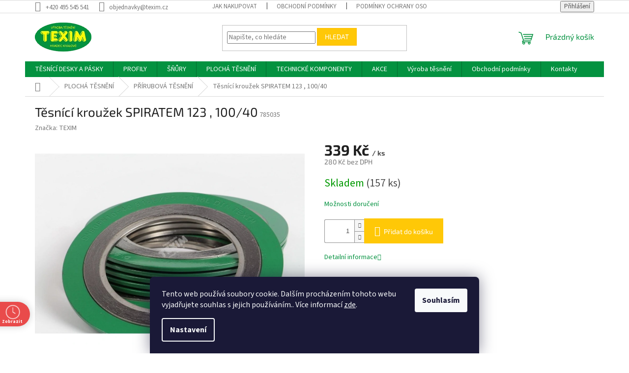

--- FILE ---
content_type: application/javascript; charset=utf-8
request_url: https://cdn.myshoptet.com/usr/api2.dklab.cz/user/documents/_doplnky/formulare/605403/0/605403_datalayer_0.js
body_size: 2355
content:
var dkLabFormulareDataLayer = {"configName":"release","domainUrl":"https:\/\/ext.dklab.cz","attachmentsMainFileUrl":"https:\/\/ext.dklab.cz\/_files\/formulare\/","attachmentsDir":"attachments","options":{"maxSize":"10485760","es":1,"eb":0,"cs":{"useWidget":1,"subBtn":"Odeslat","sent":"Formul\u00e1\u0159 byl odesl\u00e1n.","error":"Chyba p\u0159i odes\u00edl\u00e1n\u00ed formul\u00e1\u0159e.","valReq":"Vypl\u0148te pros\u00edm tuto polo\u017eku.","valInp":"Tato polo\u017eka je chybn\u011b vypln\u011bna.","valEmail":"E-mail nen\u00ed ve spr\u00e1vn\u00e9m form\u00e1tu.","uplFailed":"Nahr\u00e1n\u00ed souboru selhalo","toBig":"Soubor je p\u0159\u00edli\u0161 velk\u00fd","noAllowed":"\u0160patn\u00fd form\u00e1t n\u011bkter\u00e9 z p\u0159\u00edloh","aError":"Ov\u011b\u0159en\u00ed se nezda\u0159ilo. Zkuste to pozd\u011bji","aExpired":"Ov\u011b\u0159en\u00ed expirovalo. Zkuste to znovu.","aLabel":"J\u00e1 nejsem robot","aVerified":"Ov\u011b\u0159en\u00ed prob\u011bhlo \u00fasp\u011b\u0161n\u011b","aVerifying":"Ov\u011b\u0159ov\u00e1n\u00ed...","aWaitAlert":"Ov\u011b\u0159ov\u00e1n\u00ed... Pros\u00edm \u010dekejte.","msgCriticalError":"Chyba p\u0159i odesl\u00e1n\u00ed formul\u00e1\u0159e. Pros\u00edm znovu na\u010dt\u011bte str\u00e1nku a vypl\u0148te formul\u00e1\u0159.","msgValError":"Chyba p\u0159i odesl\u00e1n\u00ed formul\u00e1\u0159e. Zkontrolujte si pros\u00edm vypln\u011bn\u00e1 data ve formul\u00e1\u0159i.","msgAltchaFailed":"Va\u0161e ov\u011b\u0159en\u00ed m\u00e1 chybu. Zopakujte ov\u011b\u0159en\u00ed, \u017ee nejste robot."},"defaultLanguage":"cs"},"urls":{"fileRemove":"\/formulare\/listeners\/deleteFilesListener.php","formSubmit":"\/formulare\/listeners\/uploadFormData.php","fileUpload":"\/formulare\/listeners\/uploadFilesListener.php","cdnPath":"https:\/\/cdn.myshoptet.com\/usr\/api2.dklab.cz\/user\/documents\/_files\/formulare\/605403\/icon\/"},"data":{"forms":[{"id":77,"ap":0,"pos":"ac","bh":1,"d":"a","pa":[{"i":456,"r":0},{"i":459,"r":0},{"i":462,"r":0},{"i":463,"r":0},{"i":465,"r":0},{"i":466,"r":0},{"i":458,"r":0},{"i":460,"r":0},{"i":461,"r":0},{"i":457,"r":0},{"i":464,"r":0},{"i":455,"r":1}],"i":null,"v":2,"pr":[],"br":[],"ct":[]}],"parts":{"458":{"t":"input-date","els":[{"i":604}]},"466":{"t":"select","els":[{"i":613},{"i":614},{"i":615}]},"465":{"t":"radiobutton","els":[{"i":611,"ht":"1"},{"i":612,"ht":"1"}]},"455":{"t":"input-email","els":[{"i":601}]},"460":{"t":"input-text","els":[{"i":606,"ml":"255"}]},"459":{"t":"input-number","els":[{"i":605,"d":"2","mi":"0","ma":"10"}]},"462":{"t":"textarea","els":[{"i":608,"ml":"1000"}]},"463":{"t":"input-file","els":[{"i":609}]},"464":{"t":"checkbox","els":[{"i":610}]},"461":{"t":"input-phone","els":[{"i":607,"mi":"9","ml":"20"}]},"456":{"t":"input-color","els":[{"i":602,"d":"#ff0000"}]},"457":{"t":"input-time","els":[{"i":603,"d":"11:00","mi":"07:00","ma":"18:00"}]}},"translations":{"cs":{"f":{"77":{"l":"Dotaz k produktu","d":"M\u00e1te dotaz k produktu nebo nebo doprav\u011b","b":"Dotaz k produktu","i":""}},"p":{"458":{"l":"Do kdy pot\u0159ebujete produkt doru\u010dit?","d":"Pokud nezvol\u00edte vlastn\u00ed dopravu, vyberte datum, kdy pot\u0159ebujete produkt doru\u010dit."},"466":{"l":"Doba doru\u010den\u00ed","d":""},"465":{"l":"Doprava","d":"Vyberte preferovanou mo\u017enost dopravy."},"455":{"l":"V\u00e1\u0161 e-mail","d":""},"460":{"l":"Jak v\u00e1s m\u00e1me oslovovat?","d":"Vypl\u0148te sv\u00e9 jm\u00e9no a p\u0159\u00edjmen\u00ed"},"459":{"l":"Po\u010det kus\u016f","d":"Zadejte po\u017eadovan\u00e9 mno\u017estv\u00ed"},"462":{"l":"Popis","d":"Podrobn\u011b popi\u0161te sv\u016fj dotaz na produkt"},"463":{"l":"P\u0159\u00edloha","d":"Pokud pot\u0159ebujete p\u0159ilo\u017ete soubor s podrobn\u00fdmi po\u017eadavky nebo obr\u00e1zky."},"464":{"l":"Souhlas se zpracov\u00e1n\u00edm osobn\u00edch \u00fadaj\u016f","d":"Souhlas se zpracov\u00e1n\u00edm osobn\u00edch \u00fadaj\u016f"},"461":{"l":"Telefonn\u00ed \u010d\u00edslo","d":"Zadejte sv\u00e9 telefonn\u00ed \u010d\u00edslo pro rychlej\u0161\u00ed komunikaci"},"456":{"l":"V\u00fdb\u011br barvy","d":"Vyberte preferovanou barvu"},"457":{"l":"Kdy V\u00e1s m\u016f\u017eeme kontaktovat","d":"Kdy byste si p\u0159\u00e1li b\u00fdt kontaktov\u00e1ni na\u0161\u00edm pracovn\u00edkem?"}},"e":{"604":{},"613":{"l":"mo\u017enost","t":"Dopoledne"},"614":{"l":"mo\u017enost","t":"Odpoledne"},"615":{"t":"Nech\u00e1m na v\u00e1s"},"611":{"l":"Vlastn\u00ed"},"612":{"l":"E-shop"},"601":{"p":"vas@email.cz"},"606":{"p":"Jm\u00e9no P\u0159\u00edjmen\u00ed"},"605":{},"608":{"p":"Co V\u00e1s zaj\u00edm\u00e1"},"609":{},"610":{"l":"Za\u0161krtnout"},"607":{"p":"777 666 555"},"602":{},"603":{}}}}},"template":{"samba":{"selectors":{"pageT":"#content article header h1:first","pageB":"#content article","vSel":".variant-list.variant-selected select option:selected","vSep":".variant-list.variant-selected .advanced-parameter-inner.yes-before","varTable":"#variants","varRow":".table-row","varName":".variant-name","bc":".p-data-wrapper .p-to-cart-block, #variants .variant-cart","bcA":"before","ac":".p-data-wrapper .p-to-cart-block, #variants .variant-cart","acA":"after","rc":".p-data-wrapper .p-to-cart-block, #variants .variant-cart","rcA":"after","es":".p-data-wrapper .p-short-description","esA":"after","esD":".p-data-wrapper #product-detail-form","esAD":"before","sd":"#description .description-inner","sdA":"prepend","ed":"#description .description-inner","edA":"append"},"pageTA":"after","pageBA":"append"},"disco":{"selectors":{"pageT":"#content article header h1:first","pageB":"#content article","vSel":".variant-list.variant-selected select option:selected","vSep":".variant-list.variant-selected .advanced-parameter-inner.yes-before","varTable":"#variants","varRow":".table-row","varName":".variant-name","bc":".p-data-wrapper .p-to-cart-block, #variants .variant-cart","bcA":"before","ac":".p-data-wrapper .p-to-cart-block, #variants .variant-cart","acA":"after","rc":".p-data-wrapper .p-to-cart-block, #variants .variant-cart","rcA":"after","rcH":".add-to-cart, .add-to-cart-button, #variants .variant-cart","rcCc":"p-to-cart-block","rcCe":".add-to-cart","es":".p-data-wrapper .p-short-description","esA":"after","esD":".p-data-wrapper #product-detail-form","esAD":"before","sd":"#description .description-inner","sdA":"prepend","ed":"#description .description-inner","edA":"append"},"pageTA":"after","pageBA":"append"},"step":{"selectors":{"pageT":"#content article header h1:first","pageB":"#content article","vSel":".variant-list.variant-selected select option:selected","vSep":".variant-list.variant-selected .advanced-parameter-inner.yes-before","varTable":"#variants","varRow":".table-row","varName":".variant-name","bc":".p-data-wrapper .p-to-cart-block, #variants .variant-cart","bcA":"before","ac":".p-data-wrapper .p-to-cart-block, #variants .variant-cart","acA":"after","rc":".p-data-wrapper .p-to-cart-block, #variants .variant-cart","rcA":"after","rcH":".p-add-to-cart-wrapper .add-to-cart, .p-add-to-cart-wrapper .add-to-cart-button, #variants .variant-cart","rcCc":"p-to-cart-block","rcCe":".add-to-cart","es":".p-data-wrapper .p-short-description","esA":"after","esD":".p-data-wrapper #product-detail-form","esAD":"before","sd":"#description .description-inner","sdA":"prepend","ed":"#description .description-inner","edA":"append"},"pageTA":"after","pageBA":"append"},"classic":{"selectors":{"pageT":"#content article header h1:first","pageB":"#content article","vSel":".variant-list.variant-selected select option:selected","vSep":".variant-list.variant-selected .advanced-parameter-inner.yes-before","varTable":"#variants","varRow":".table-row","varName":".variant-name","bc":".p-info-wrapper .add-to-cart, #variants .variant-cart","bcA":"before","ac":".p-info-wrapper .add-to-cart, #variants .variant-cart","acA":"after","rc":".p-info-wrapper .add-to-cart, #variants .variant-cart","rcA":"after","es":".p-info-wrapper .p-short-description","esA":"after","esD":".p-info-wrapper .social-buttons-wrapper","esAD":"before","sd":"#description .description-inner .basic-description","sdA":"prepend","ed":"#description .description-inner .basic-description","edA":"append"},"pageTA":"after","pageBA":"append"},"waltz":{"selectors":{"pageT":"#content article header h1:first","pageB":"#content article","vSel":".variant-list.variant-selected select option:selected","vSep":".variant-list.variant-selected .advanced-parameter-inner.yes-before","varTable":".variant-table","varRow":".table-row","varName":".variant-name","bc":".p-info-wrapper .add-to-cart, .variant-table .variant-cart","bcA":"before","ac":".p-info-wrapper .add-to-cart, .variant-table .variant-cart","acA":"after","rc":".p-info-wrapper .add-to-cart, .variant-table .variant-cart","rcA":"after","es":".p-info-wrapper .p-short-description","esA":"after","esD":".p-info-wrapper .p-details:first","esAD":"prepend","sd":"#description .description-inner","sdA":"prepend","ed":"#description .description-inner","edA":"append"},"pageTA":"after","pageBA":"append"},"tango":{"selectors":{"pageT":"#content article header h1:first","pageB":"#content article","vSel":".variant-list.variant-selected select option:selected","vSep":".variant-list.variant-selected .advanced-parameter-inner.yes-before","varTable":"#variants","varRow":".table-row","varName":".variant-name","bc":".price .add-to-cart, #variants .variant-cart","bcA":"before","ac":".price .add-to-cart, #variants .variant-cart","acA":"after","rc":".price .add-to-cart, #variants .variant-cart","rcA":"after","es":".p-detail-inner .p-short-description","esA":"after","esD":".p-detail-inner .col-md-4.pull-left","esAD":"prepend","sd":"#description .descr-text","sdA":"prepend","ed":"#description .descr-text","edA":"append"},"pageTA":"after","pageBA":"append"},"techno":{"selectors":{"pageT":"#content article header h1:first","pageB":"#content article","vSel":".variant-list.variant-selected select option:selected","vSep":".variant-list.variant-selected .advanced-parameter-inner.yes-before","varTable":".variant-table","varRow":".table-row","varName":".variant-name","bc":".p-details .price, .variant-table .variant-cart","bcA":"before","ac":".p-details .price, .variant-table .variant-cart","acA":"after","rc":".p-details .price, .variant-table .variant-cart","rcA":"after","rcH":".price .add-to-cart, .price .add-to-cart-button, .variant-table .variant-cart","rcCc":"p-details .price","rcCe":".add-to-cart","es":".p-info-wrapper .p-short-description","esA":"after","esD":".p-info-wrapper .p-short-description","esAD":"after","sd":".p-details-bottom .description","sdA":"prepend","ed":".p-details-bottom .description","edA":"append"},"pageTA":"after","pageBA":"append"}}};